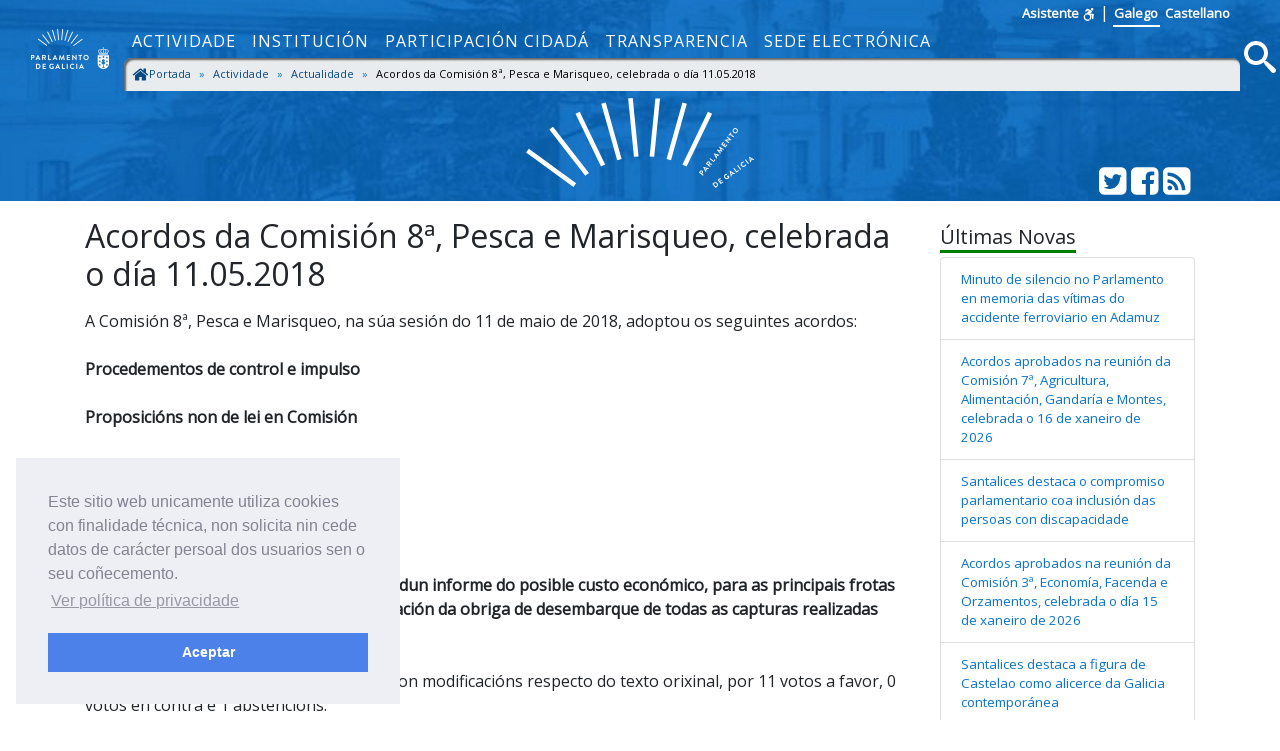

--- FILE ---
content_type: text/html; charset=utf-8
request_url: https://www.parlamentodegalicia.es/Actualidade/2649/acordos-da-comision-8-pesca-e-marisqueo-celebrada-o-dia-11.05.2018/
body_size: 9127
content:
<!doctype html>
<html lang="gl-ES">
<head>
    <title>Acordos da Comisi&#xF3;n 8&#xAA;, Pesca e Marisqueo, celebrada o d&#xED;a 11.05.2018  - Parlamento de Galicia </title>
    <meta name="description" />
    <meta name="viewport" content="width=device-width, initial-scale=1, shrink-to-fit=no">
    <meta name="Language" content="galego" />
    <meta http-equiv="Content-Type" content="text/html; charset=utf-8" />
    <meta http-equiv="Content-Language" content="gl" />
    <meta http-equiv="Expires" content="0" />
    <meta name="copyright" content="Parlamento de Galicia" />
    <meta name="generator" content="Parlamento de Galicia" />
    <meta name="author" content="Parlamento de Galicia" />

    <!--Twitter-->
    <meta name="twitter:card" content="summary_large_image">
    <meta name="twitter:title" content="Acordos da Comisi&#xF3;n 8&#xAA;, Pesca e Marisqueo, celebrada o d&#xED;a 11.05.2018 ">
    <meta name="twitter:description">
    <meta name="twitter:site" content="@Par_Gal">
    <meta name="twitter:domain" content="http://www.parlamentodegalicia.es/Actualidade/2649/acordos-da-comision-8-pesca-e-marisqueo-celebrada-o-dia-11.05.2018/">
    

    <!--Facebook-->
    <meta property="og:type" content="website" />
    <meta property="og:title" content="Acordos da Comisi&#xF3;n 8&#xAA;, Pesca e Marisqueo, celebrada o d&#xED;a 11.05.2018 " />
    <meta property="og:description" />
    <meta property="og:site_name" content="Parlamento de Galicia" />
    <meta property="og:url" content="http://www.parlamentodegalicia.es/Actualidade/2649/acordos-da-comision-8-pesca-e-marisqueo-celebrada-o-dia-11.05.2018/" />
    <meta property="og:image:width" content="1200" />
    <meta property="og:image:height" content="610" />
    

                <meta property="og:image" content="https://www.parlamentodegalicia.es/sitios/web/ImaxesNovasParlamento/DSC_0016.jpg" />
                <meta name="twitter:image" content="https://www.parlamentodegalicia.es/sitios/web/ImaxesNovasParlamento/DSC_0016.jpg" />

    <link rel="shortcut icon" href="/images/xeral/favicon.ico" type="image/x-icon" />

    
    
        <link href="https://fonts.googleapis.com/css?family=Open+Sans" rel="stylesheet">
        <link href="https://fonts.googleapis.com/css?family=Roboto+Mono" rel="stylesheet">
        <link rel="stylesheet" href="/lib/icomoon/style.min.css" />
        <link rel="stylesheet" href="/lib/bootstrap/css/bootstrap.min.css" />
        <link rel="stylesheet" href="/css/site.min.css" />
    

    
    <link href="/lib/magnific-popup/css/magnific-popup.css" rel="stylesheet" />

    <link rel="stylesheet" type="text/css" href="/css/cookieconsent.min.css" />


    <!-- Script de implantación de accesibilidad inSuit -->
    <script async="async" type="text/javascript" data-insuit-id="inSuitLaunch" src="https://insuit.net/i4tservice/insuit-app.js"></script>


                              <script>!function(e){var n="https://s.go-mpulse.net/boomerang/";if("False"=="True")e.BOOMR_config=e.BOOMR_config||{},e.BOOMR_config.PageParams=e.BOOMR_config.PageParams||{},e.BOOMR_config.PageParams.pci=!0,n="https://s2.go-mpulse.net/boomerang/";if(window.BOOMR_API_key="ZS7HW-38NR8-WDGCL-NGTQM-9T7DR",function(){function e(){if(!o){var e=document.createElement("script");e.id="boomr-scr-as",e.src=window.BOOMR.url,e.async=!0,i.parentNode.appendChild(e),o=!0}}function t(e){o=!0;var n,t,a,r,d=document,O=window;if(window.BOOMR.snippetMethod=e?"if":"i",t=function(e,n){var t=d.createElement("script");t.id=n||"boomr-if-as",t.src=window.BOOMR.url,BOOMR_lstart=(new Date).getTime(),e=e||d.body,e.appendChild(t)},!window.addEventListener&&window.attachEvent&&navigator.userAgent.match(/MSIE [67]\./))return window.BOOMR.snippetMethod="s",void t(i.parentNode,"boomr-async");a=document.createElement("IFRAME"),a.src="about:blank",a.title="",a.role="presentation",a.loading="eager",r=(a.frameElement||a).style,r.width=0,r.height=0,r.border=0,r.display="none",i.parentNode.appendChild(a);try{O=a.contentWindow,d=O.document.open()}catch(_){n=document.domain,a.src="javascript:var d=document.open();d.domain='"+n+"';void(0);",O=a.contentWindow,d=O.document.open()}if(n)d._boomrl=function(){this.domain=n,t()},d.write("<bo"+"dy onload='document._boomrl();'>");else if(O._boomrl=function(){t()},O.addEventListener)O.addEventListener("load",O._boomrl,!1);else if(O.attachEvent)O.attachEvent("onload",O._boomrl);d.close()}function a(e){window.BOOMR_onload=e&&e.timeStamp||(new Date).getTime()}if(!window.BOOMR||!window.BOOMR.version&&!window.BOOMR.snippetExecuted){window.BOOMR=window.BOOMR||{},window.BOOMR.snippetStart=(new Date).getTime(),window.BOOMR.snippetExecuted=!0,window.BOOMR.snippetVersion=12,window.BOOMR.url=n+"ZS7HW-38NR8-WDGCL-NGTQM-9T7DR";var i=document.currentScript||document.getElementsByTagName("script")[0],o=!1,r=document.createElement("link");if(r.relList&&"function"==typeof r.relList.supports&&r.relList.supports("preload")&&"as"in r)window.BOOMR.snippetMethod="p",r.href=window.BOOMR.url,r.rel="preload",r.as="script",r.addEventListener("load",e),r.addEventListener("error",function(){t(!0)}),setTimeout(function(){if(!o)t(!0)},3e3),BOOMR_lstart=(new Date).getTime(),i.parentNode.appendChild(r);else t(!1);if(window.addEventListener)window.addEventListener("load",a,!1);else if(window.attachEvent)window.attachEvent("onload",a)}}(),"".length>0)if(e&&"performance"in e&&e.performance&&"function"==typeof e.performance.setResourceTimingBufferSize)e.performance.setResourceTimingBufferSize();!function(){if(BOOMR=e.BOOMR||{},BOOMR.plugins=BOOMR.plugins||{},!BOOMR.plugins.AK){var n=""=="true"?1:0,t="",a="amhsl3qx24f6i2looama-f-7e25cd648-clientnsv4-s.akamaihd.net",i="false"=="true"?2:1,o={"ak.v":"39","ak.cp":"1695489","ak.ai":parseInt("1096314",10),"ak.ol":"0","ak.cr":9,"ak.ipv":4,"ak.proto":"http/1.1","ak.rid":"33418d9f","ak.r":48121,"ak.a2":n,"ak.m":"dscb","ak.n":"essl","ak.bpcip":"3.15.37.0","ak.cport":49396,"ak.gh":"23.62.38.228","ak.quicv":"","ak.tlsv":"tls1.2","ak.0rtt":"","ak.0rtt.ed":"","ak.csrc":"-","ak.acc":"bbr","ak.t":"1768845336","ak.ak":"hOBiQwZUYzCg5VSAfCLimQ==BDT6R9+0jnizOt4l9izz3WILN46EwVCNMN+qCkkURKEFj8hw3lMYTIonQbCLql+1ttv7Xdd6p1oWZXOuGNdlbn4EBx1lZNgUS7uLv9M4oCDnyRiFGZwc7KM4KMsQRtygciIcV1dVgaGA7TZum0zDlz1iSc/rTC5zzx/9LlB/tjCLYeZj5KCYp5MfC9O8eWTt04c66Tz2Ecd2miQg9FwflgFW3AAbQ5Z3t9o8njRdk8IMr1py2DlaZZw4Z8LyVli/MCSHfaeU/aLalgBV/kiRSbiTW7Z1pQQ7NHg6hXEJjI/VpMw50ftRWEbirMeMc+NmZaCdmyHsNbhvH6JURoO9GnFnlOMdRb6/7+lbwx/k49Pvfw/GouApHxsVyo3pjYOtRuJ49m/rc3EMZGm+EfMLIWURwA+eZhdiO4/mT8/QvAc=","ak.pv":"5","ak.dpoabenc":"","ak.tf":i};if(""!==t)o["ak.ruds"]=t;var r={i:!1,av:function(n){var t="http.initiator";if(n&&(!n[t]||"spa_hard"===n[t]))o["ak.feo"]=void 0!==e.aFeoApplied?1:0,BOOMR.addVar(o)},rv:function(){var e=["ak.bpcip","ak.cport","ak.cr","ak.csrc","ak.gh","ak.ipv","ak.m","ak.n","ak.ol","ak.proto","ak.quicv","ak.tlsv","ak.0rtt","ak.0rtt.ed","ak.r","ak.acc","ak.t","ak.tf"];BOOMR.removeVar(e)}};BOOMR.plugins.AK={akVars:o,akDNSPreFetchDomain:a,init:function(){if(!r.i){var e=BOOMR.subscribe;e("before_beacon",r.av,null,null),e("onbeacon",r.rv,null,null),r.i=!0}return this},is_complete:function(){return!0}}}}()}(window);</script></head>
<body>
    <a href="#contido" accesskey="1" class="sr-only">saltar ao contido</a>
    <header>
        <nav class="navbar navbar-default navbar-expand-sm fixed-top" role="navigation">
            <div class="d-flex flex-column w-100">
                <div class="languages pr-5 text-right">
                    <a accesskey="L"
                       id="inSuitLaunch"
                       aria-label="ver a versión con apoio á navegacion"
                       title="ver a versión con apoio á navegacion"
                       href="">
                        <strong>Asistente</strong><span class="sr-only">de navegaci&oacute;n</span>
                        <svg class="icon icon-accesibilidad" focusable="false">
                            <use xlink:href="/lib/icomoon/symbol-defs.svg#icon-accesibilidad" />
                        </svg>
                    </a>
                    <span>|</span>
                    <a id="langGal" accesskey="g" href="https://www.parlamentodegalicia.gal/Actualidade/2649/acordos-da-comision-8-pesca-e-marisqueo-celebrada-o-dia-11.05.2018/"
                       aria-label="Ver páxina en galego"
                       title="Ver páxina en galego">
                        <apertium-notrans>Galego</apertium-notrans>
                    </a>

                    <a id="langCas" accesskey="C" href="https://www.es.parlamentodegalicia.es/Actualidade/2649/acordos-da-comision-8-pesca-e-marisqueo-celebrada-o-dia-11.05.2018/"
                       aria-label="Ver página en castellano"
                       title="Ver página en castellano">
                        <apertium-notrans>Castellano</apertium-notrans>
                    </a>
                </div>
                <div class="d-flex flex-column flex-md-row">
                    <div class="d-flex flex-row justify-content-around">
                        <button type="button" class="navbar-toggler navbar-toggler-right"
                                data-toggle="collapse" data-target="#bs-navbar-collapse-1" aria-controls="bs-navbar-collapse-1"
                                aria-expanded="true" aria-label="Cambia navegación">
                            <span class="navbar-toggler-icon">
                                <svg class="icon icon-reorder" focusable="false">
                                    <use xlink:href="/lib/icomoon/symbol-defs.svg#icon-reorder" />
                                </svg>
                            </span>
                        </button>
                        <a accesskey="5" class="navbar-brand d-flex mr-0 align-self-stretch" href="/Portada/Index">
                            <div>
                                <span class="brand-text d-sm-none mr-4">Parlamento de Galicia</span><img src="/images/xeral/logo_escudo.png" alt="ir a páxina principal do Parlamento de Galicia" />
                            </div>
                        </a>
                    </div>
                    <div class="collapse navbar-collapse d-md-flex d-lg-flex d-xl-flex flex-row align-items-stretch" id="bs-navbar-collapse-1">
                        <div class="d-md-flex d-lg-flex d-xl-flex flex-column  justify-content-center  align-items-stretch w-100">
                            
    <ul id="topNavMenu" class="navbar-nav nav1 list-inline" role="menubar">
            <li role="presentation" class="nav-item">
                    <a class="nav-link text-md-center" aria-selected="false" role="menuitem" href="/Actividade/Index">Actividade</a>

            </li>
            <li role="presentation" class="nav-item">
                    <a class="nav-link text-md-center" aria-selected="false" role="menuitem" href="/Institucion/Index">Instituci&#xF3;n</a>

            </li>
            <li role="presentation" class="nav-item">
                    <a class="nav-link text-md-center" aria-selected="false" role="menuitem" href="/ParticipacionCidada/Index">Participaci&#xF3;n cidad&#xE1;</a>

            </li>
            <li role="presentation" class="nav-item">
                    <a class="nav-link text-md-center" aria-selected="false" role="menuitem" href="/Transparencia/Index">Transparencia</a>

            </li>
            <li role="presentation" class="nav-item">
                    <a target="_blank" class="nav-link text-md-center" aria-selected="false" role="menuitem" href="https://sede.parlamentodegalicia.gal">Sede electr&#xF3;nica</a>

            </li>

    </ul>

                            <div class="menubreadcrumbs d-flex">
                                
    <div class="w-100" aria-label="breadcrumb" role="navigation">
     
        <ol class="breadcrumb pb-0 pt-1 pl-1 mb-1">

                    <li class="breadcrumb-item ">
                        <a class="d-inline-flex text-primary-darker flex-row" href="/Portada/Index">
   <svg class="icon icon-home bigger" focusable="false">
                                <use xlink:href="/lib/icomoon/symbol-defs.svg#icon-home" />
                            </svg>
Portada
                        </a>
                        <span class="divider"></span>
                    </li>
                    <li class="breadcrumb-item ">
                        <a class="d-inline-flex text-primary-darker flex-row" href="/Actividade/Index">
Actividade
                        </a>
                        <span class="divider"></span>
                    </li>
                    <li class="breadcrumb-item ">
                        <a class="d-inline-flex text-primary-darker flex-row" href="/Actualidade/Index">
Actualidade
                        </a>
                        <span class="divider"></span>
                    </li>
                    <li class="breadcrumb-item active " aria-current="page">
                        <span class="d-inline-flex flex-row">
     
Acordos da Comisi&#xF3;n 8&#xAA;, Pesca e Marisqueo, celebrada o d&#xED;a 11.05.2018                             </span>

                            </li>

        </ol>




    </div>


                            </div>
                        </div>
                        <div class="d-flex flex-row justify-content-end">
                            <a accesskey="4" class="m-1 align-self-center searchIcon" href="#buscamenu"
                               data-toggle="modal" data-target="#buscamenu"
                               role="button">
                                <span class="sr-only">Busca</span>
                                <svg class="icon icon-search size2rem" focusable="false">
                                    <use xlink:href="/lib/icomoon/symbol-defs.svg#icon-search" />
                                </svg>
                            </a>
                        </div>
                    </div>
                </div>
            </div>
        </nav>
        <div class="modal fade" tabindex="-1" role="dialog" id="buscamenu"
             aria-labelledby="buscamenulabel" aria-hidden="true">
            <div class="modal-dialog  modal-dialog-center modal-lg" role="document">
                <div class="modal-content">
                    <div class="modal-body">
                        <p id="buscamenulabel" class="sr-only">Formulario de busca na web</p>

<form action="/Buscador/Xeral" method="get">                            <button type="button" class="close" data-dismiss="modal" aria-label="Close">
                                <span aria-hidden="true">&times;</span>
                            </button>
                            <div class="input-group">
                                <label for="txtBusca" class="sr-only">Terminos a buscar</label>
                                <input class="form-control" type="search" id="txtBusca" name="txtBusca" title="Introduza a súa busca" placeholder="Introduza o texto a buscar" />
                                <div class="input-group-append">
                                    <button class="btn btn-primary ml-1 mr-1" type="submit" id="btnBusca">
                                        <span class="sr-only">Busca</span>
                                        <svg class="icon icon-search" focusable="false">
                                            <use xlink:href="/lib/icomoon/symbol-defs.svg#icon-search" />
                                        </svg>
                                    </button>

                                </div>
                            </div>
</form>                    </div>
                </div>
            </div>
        </div>

        <div class="cabecera text-center">
            <div class="container">
                <div class="row">
                    <div class="col-12 col-sm-3"></div>
                    <div class="col-12 col-sm-6">
                        <img class="img-fluid cabeceraImg mb-md-2 mt-md-2" src="/images/xeral/logo_abanico.svg" alt="Logo do parlamento en forma de abanico" />
                        <span class="sr-only ">Parlamento de Galicia</span>
                    </div>
                    <div class="col-12 col-sm-3 align-self-end">
                        <div class="d-flex flex-row justify-content-end mb-1">
                            <div>
                                <a class="text-white" href="http://twitter.com/Par_Gal">
                                    <span class="sr-only">Twitter do parlamento</span>
                                    <svg class="icon icon-twitter_sign size2rem" focusable="false">
                                        <use xlink:href="/lib/icomoon/symbol-defs.svg#icon-twitter_sign" />
                                    </svg>
                                </a>
                            </div>
                            <div>
                                <a class="text-white" href="http://www.facebook.com/parlamentodegalicia">
                                    <span class="sr-only">Facebook do parlamento</span>
                                    <svg class="icon icon-facebook_sign size2rem" focusable="false">
                                        <use xlink:href="/lib/icomoon/symbol-defs.svg#icon-facebook_sign" />
                                    </svg>
                                </a>
                            </div>
                            <div>
                                <a class="text-white" href="/Rss/">
                                    <span class="sr-only">Subscrición Rss</span>
                                    <svg class="icon icon-rss_sign size2rem" focusable="false">
                                        <use xlink:href="/lib/icomoon/symbol-defs.svg#icon-rss_sign" />
                                    </svg>
                                </a>
                            </div>
                        </div>
                    </div>

                </div>
            </div>
        </div>
    </header>

    

    <div id="contido" class="body-content">
        



<section class="seccionweb mb-5" id="s-noticia">
    <div class="container">
        <div class="row">
            <div class="col-12 col-md-9">
                <h1 class="h2 mb-3">Acordos da Comisi&#xF3;n 8&#xAA;, Pesca e Marisqueo, celebrada o d&#xED;a 11.05.2018 </h1>
                <div class="novaresumen">
                    
                </div>

                

                <div class="novacorpo">
                    <div class="ExternalClass654B07350A9944E4815D181E34834744"><div>A Comisión 8ª, Pesca e Marisqueo, na súa sesión do 11 de maio de 2018, adoptou os seguintes acordos&#58;</div>
<div>&#160;</div>
<div><strong>Procedementos de control e impulso</strong></div>
<div><strong></strong>&#160;</div>
<div><strong>Proposicións non de lei en Comisión</strong></div>
<div><strong></strong>&#160;</div>
<div><strong>Aprobación con modificacións</strong></div>
<div><strong></strong>&#160;</div>
<div><strong>- 29461 (10/PNC-002346)<br>Grupo Parlamentario Popular de Galicia<br>Egerique Mosquera, Teresa e 6 máis<br>Sobre a elaboración pola Xunta de Galicia dun informe do posible custo económico, para as principais frotas pesqueiras galegas afectadas, da implantación da obriga de desembarque de todas as capturas realizadas<br>BOPG n.º 296, do 25.04.2018</strong></div>
<div>&#160;</div>
<div>Sométese a votación e resulta aprobada con modificacións respecto do texto orixinal, por 11 votos a favor, 0 votos en contra e 1 abstencións.</div>
<div>&#160;</div>
<div>O texto aprobado é o seguinte&#58;</div>
<div>&#160;</div>
<div>“O Parlamento de Galicia insta á Xunta de Galicia á elaboración dun informe co custe económico que pode supoñer para as principais frotas pesqueiras galegas afectadas a implantación da obriga de desembarque e coas alternativas de flexibilidade que recolle a normativa.&quot;<br> <br><strong>Aprobación por unanimidade sen modificacións</strong></div>
<div><strong></strong>&#160;</div>
<div><strong>- 5322 (10/PNC-000509)<br>Grupo Parlamentario de En Marea<br>Villares Naveira, Luis e 3 máis<br>Sobre a execución pola Xunta de Galicia das obras de dragaxe do Porto Chico, de Foz<br>BOPG n.º 75, do 01.03.2017</strong></div>
<div>&#160;</div>
<div>Sométese a votación e resulta aprobada sen modificacións pola unanimidade dos 12 deputados e deputadas presentes.</div>
<div>&#160;</div>
<div>O texto aprobado é o seguinte&#58;</div>
<div>&#160;</div>
<div>&quot;O Parlamento galego insta a Xunta de Galicia a acometer de xeito urxente as obras de dragado do Porto Chico de Foz.&quot;</div>
<div><br><strong>- 29234 (10/PNC-002318)<br>Grupo Parlamentario do Bloque Nacionalista Galego<br>Prado Cores, María Montserrat e 5 máis<br>Sobre as demandas que debe realizar o Goberno galego ao Goberno central en relación coa transferencia á Xunta de Galicia das competencias sobre os centros do Instituto Oceanográfico Español existentes en Galicia, así como as reivindicacións dos seus traballadores<br>BOPG n.º 293, do 18.04.2018</strong></div>
<div>&#160;</div>
<div>Sométese a votación e resulta aprobada sen modificacións pola unanimidade dos 12 deputados e deputadas presentes.</div>
<div>&#160;</div>
<div>O texto aprobado é o seguinte&#58;</div>
<div>&#160;</div>
<div>“O Parlamento galego insta á Xunta de Galicia&#160;a&#58;</div>
<div><br>-Demandar ao Estado español o traspaso de competencias para a total xestión económico administrativa dos centros do Instituto Oceanográfico Español hoxe en día en Galicia co obxecto de que pasen a formar parte da estrutura propia da Xunta</div>
<div>&#160;</div>
<div>-Instar&#160; ao&#160; Ministerio&#160; de&#160; Economía,&#160; Industria&#160; e&#160; Competitividade&#160; do&#160; Estado español,&#160;&#160; mentres&#160; non&#160; se&#160;&#160; dea&#160; traslado&#160;&#160; das&#160;&#160; competencia&#160;&#160; en&#160;&#160; xestión&#160; económico administrativa a iniciar un proceso de descentralización dos centros e das infraestruturas do Instituto Oceanográfico Español, nomeadamente para os centros e infraestruturas con sede en Galicia, na cidade da Coruña e na cidade de Vigo, para seren xestionados segundo as súas propias necesidades.</div>
<div>&#160;</div>
<div>-Instar&#160; ao&#160; Ministerio&#160; de&#160; Economía,&#160; Industria&#160; e&#160; Competitividade&#160; do&#160; Estado español, a atender ás demandas das traballadoras e dos traballadores dos centros do IEO, nomeadamente as referidas á creación dunha bolsa de emprego, ao aumento en investimentos en I+D+i e a atención prioritaria para a aprobación áxil de proxectos e no deseño dun modelo actualizado, coa necesaria modernización no sistema de xestión e na estrutura do organismo.”</div>
<div>&#160;</div>
<div>&#160;</div>
<div><strong>- 29459 (10/PNC-002345)<br>Grupo Parlamentario Popular de Galicia<br>Egerique Mosquera, Teresa e 6 máis<br>Sobre a intensificación polo Goberno galego dos labores de vixilancia contra o furtivismo naquelas zonas de maior incidencia, en especial nos eidos da comercialización e da restauración e coincidindo coas datas festivas, nas que os produtos do mar acadan maior prezo no mercado<br>BOPG n.º 296, do 25.04.2018</strong></div>
<div>&#160;</div>
<div>Sométese a votación e resulta aprobada sen modificacións pola unanimidade dos 12 deputados e deputadas presentes.</div>
<div>&#160;</div>
<div>O texto aprobado é o seguinte&#58;</div>
<div>&#160;</div>
<div>“O Parlamento de Galicia insta á Xunta de Galicia a intensificar os labores de vixilancia contra o furtivismo naquelas zonas de maior incidencia, especialmente nos eidos da comercialización e da restauración e coincidindo con datas festivas nas cales os produtos acadan maior prezo no mercado, a través de inspeccións en puntos de venda e en establecementos de hostalería.”<br>&#160;<br></div></div>
                </div>

                <div class="row">
                    <div class="col-12">
                        <br />
                    </div>
                </div>

                <div class="row">
                    <div class="col-12">
                        <h2 class="h4 mb-3"> <span class="underGreen">Imaxes relacionadas</span></h2>
                    </div>
                </div>

                <div class="row">
                            <div class="col-xl-4 col-lg-4 col-md-6 col-sm-6 col-12">
                                <div class="thumb-container">
                                    <a href="https://www.parlamentodegalicia.es/sitios/web/ImaxesNovasParlamento/DSC_0016.jpg" title="Acordos da Comisi&#xF3;n 8&#xAA;, Pesca e Marisqueo, celebrada o d&#xED;a 11.05.2018 " class="image-popup">
                                        <div class="caixa">
                                            <img class="img-fluid lazyload" src="/images/xeral/loading.gif" data-src="https://www.parlamentodegalicia.es/sitios/web/ImaxesNovasParlamento/_w/DSC_0016_jpg.jpg" alt="Acordos da Comisi&#xF3;n 8&#xAA;, Pesca e Marisqueo, celebrada o d&#xED;a 11.05.2018 ">
                                            <noscript><img class="img-fluid" src="https://www.parlamentodegalicia.es/sitios/web/ImaxesNovasParlamento/_w/DSC_0016_jpg.jpg" alt="Acordos da Comisi&#xF3;n 8&#xAA;, Pesca e Marisqueo, celebrada o d&#xED;a 11.05.2018 "></noscript>
                                            <div class="over-layer">
                                                <div class="contido-caixa">
                                                    <div class="accion">Pulse para ampliar (+)</div>
                                                </div>
                                            </div>
                                        </div>
                                    </a>
                                </div>
                            </div>
                </div>

            </div>

            <div class="col-12 col-md-3 text-smaller pt-2">
                <h2 class="h5"><span class="underGreen">Últimas Novas</span></h2>
                <div class="ultimasNovas">
        <ul class="list-group">
                <li class="list-group-item">
                    <a href="/Actualidade/4450/minuto-de-silencio-no-parlamento-en-memoria-das-vitimas-do-accidente-ferroviario-en-adamuz/">
                        Minuto de silencio no Parlamento en memoria das v&#xED;timas do accidente ferroviario en Adamuz
                    </a>
                </li>        
                <li class="list-group-item">
                    <a href="/Actualidade/4449/acordos-aprobados-na-reunion-da-comision-7-agricultura-alimentacion-gandaria-e-montes-celebrada-o-16-de-xaneiro-de-2026/">
                        Acordos aprobados na reuni&#xF3;n da Comisi&#xF3;n 7&#xAA;, Agricultura, Alimentaci&#xF3;n, Gandar&#xED;a e Montes, celebrada o 16 de xaneiro de 2026
                    </a>
                </li>        
                <li class="list-group-item">
                    <a href="/Actualidade/4448/santalices-destaca-o-compromiso-parlamentario-coa-inclusion-das-persoas-con-discapacidade/">
                         Santalices destaca o compromiso parlamentario coa inclusi&#xF3;n das persoas con discapacidade
                    </a>
                </li>        
                <li class="list-group-item">
                    <a href="/Actualidade/4447/acordos-aprobados-na-reunion-da-comision-3-economia-facenda-e-orzamentos-celebrada-o-dia-15-de-xaneiro-de-2026/">
                        Acordos aprobados na reuni&#xF3;n da Comisi&#xF3;n 3&#xAA;, Econom&#xED;a, Facenda e Orzamentos, celebrada o d&#xED;a 15 de xaneiro de 2026
                    </a>
                </li>        
                <li class="list-group-item">
                    <a href="/Actualidade/4446/santalices-destaca-a-figura-de-castelao-como-alicerce-da-galicia-contemporanea/">
                        &#x200B;Santalices destaca a figura de Castelao como alicerce da Galicia contempor&#xE1;nea
                    </a>
                </li>        
                <li class="list-group-item">
                    <a href="/Actualidade/4445/santalices-convida-ao-papa-leon-xiv-a-peregrinar-a-galicia-no-ano-santo-xacobeo-2027/">
                        Santalices convida ao Papa Le&#xF3;n XIV a peregrinar a Galicia no Ano Santo Xacobeo 2027
                    </a>
                </li>        
        </ul>

</div>

<p class="clearfix"></p>
            </div>
        </div>

    </div>
</section>




        <button class="btn btn-primary rounded-circle z-depth-1-half text-white" onclick="topFunction()" id="upBtn" title="ir arriba">
            <svg class="icon icon-arrow_up bigger" focusable="false">
                <use xlink:href="/lib/icomoon/symbol-defs.svg#icon-arrow_up" />
            </svg> <span class="sr-only">ir arriba</span>
        </button>
    </div>
    <a href="#pgfooter" accesskey="2" class="sr-only">saltar ao pe de p&aacute;xina</a>
    <footer class="mt-5" id="pgfooter">
        <div class="infofooter">
            <h1 class="h2 sr-only">Información da web</h1>
            <div class="container">
                <div class="row">
                    <div class="col-md-9 pl-0 pr-1">
                        <h2 class="sr-only">Ligazóns</h2>
                        
<div class="container-fluid">
    <div class="row text-medio">
        <div class="col-md-4 pr-md-1">
            <ul class="list-unstyled">
                <li><a href="/Portada/Directorio" accesskey="6" title="Directorio Telefónico do Parlamento de Galicia">Directorio</a></li>
                <li><a accesskey="3" href="/Portada/MapaWeb">Mapa web</a></li>
                <li><a href="/Institucion/Ligazons" title="Ligazóns a sitios relacionados">Ligazóns</a></li>
                <li><a href="/Portada/Accesibilidade" accesskey="0" title="Información relativa á accesibilidade da web">Accesibilidade</a></li>
                <li><a href="/Portada/Contacto" accesskey="7" title="Información para contactar co Parlamento de Galicia">Contacto</a></li>
                <li><a href="https://biblioteca.parlamentodegalicia.gal">Biblioteca do Parlamento</a></li>
                <li><a href="/Portada/libroselectronicos" title="Libros publicados do Parlamento de Galicia">Libros electrónicos</a></li>
            </ul>
        </div>
        <div class="col-md-4 pr-md-1">
            <ul class="list-unstyled">
                <li><a href="/Actividade/Boletins" alt="Ver os últimos BOPG" title="Ver os últimos BOPG">Últimos BOPG publicados</a></li>
                <li><a href="/Actividade/DiariosSesions" alt="Ver os últimos DSPG" title="Ver os últimos DSPG">Últimos DSPG publicados</a></li>
                <li><a href="/Subscricions/Boletins" title="Subscricións a BOPG e DSPG">Subscricións a BOPG e DSPG</a></li>

                <li><a href="/XuntaElectoral">Xunta Electoral</a></li>

                <li><a href="/Portada/Glosario" title="Glosario de termos parlamentarios">Glosario</a></li>
                <li><a href="/Tenda">Tenda</a></li>
                <li><a href="/estaticos/visitavirtual/index.html">Visita virtual</a></li>
            </ul>
        </div>
        <div class="col-md-4 pr-md-1">
            <ul class="list-unstyled">
                <li><a href="/Institucion/Normativa" title="Normativa do Parlamento de Galicia">Normativa</a></li>
                <li><a href="/Portada/SistemaInternoInformacion" title="Sistema interno de información">Sistema interno de información</a></li>

                <li><a href="/Portada/AvisoLegal" title="Aviso legal do Parlamento de Galicia">Aviso legal</a></li>
                <li><a href="/Portada/Privacidade" title="Política de privacidade do Parlamento de Galicia">Política de privacidade</a></li>
                <li><a href="/Portada/Seguridade" title="Política de seguridade do Parlamento de Galicia">Política de seguridade</a></li>
                <li><a href="/Portada/ProteccionDatos" title="Política de protección de datos de caracter personal">Protección de datos</a></li>

                <li>
                    <a href="https://gobernanza.ccn-cert.cni.es/amparo/API/public/certificaciones/4902/download/3505" title="Certificación conformidade ENS">
                        Certificación conformidade ENS
                    </a>
                </li>
                <li>
                    <a href="https://gobernanza.ccn-cert.cni.es/amparo/API/public/certificaciones/4902/download/3505" title="Certificación conformidade ENS">
                        <img src="/images/xeral/conformidad_ens_min.png" class="float-left" alt="Certificación conformidade ENS" />
                    </a>
                </li>
            </ul>
        </div>
    </div>
</div>


                    </div>

                    <div class="col-md-3 infolocation">
                        <h2 class="h4">Onde estamos:</h2>
                        
<div class="float-left p-1">
    <a href="https://goo.gl/maps/oirfuRRnT1t"><img src="/images/xeral/geolocalized.png" width="80" title="Ver localización en Google Maps" alt="Ver localización en Google Maps" /></a>
</div>
<div class="locaddress">
    Rúa do Hórreo, 63<br />
    Santiago de Compostela<br />
    <strong>CP:</strong> 15701<br />
    <strong>Tel.:</strong> 981 551 300<br />
    <strong>Fax:</strong> 981 551 408
</div>



                        <h2 class="h4 mt-1 mb-0">Visitas da web:</h2>
                        
 <span class="numVisitas">1114266</span>


                    </div>
                </div>
            </div>
        </div>

        <div class="endfooter">
            <div class="container">
                <div class="row justify-content-center">
                    <div class="col text-center">
                        <span class="copyright align-middle">Copyright &copy; Parlamento de Galicia 2018</span>
                    </div>
                </div>
            </div>
        </div>
    </footer>
    

    
        <script src="/lib/jquery/jquery.min.js"></script>
        <script src="/lib/popper.js/dist/umd/popper.min.js"></script>
        <script src="/lib/jquery-lazyload/lazyload.min.js"></script>
        <script src="/lib/bootstrap/js/bootstrap.min.js"></script>
        <script defer src="/lib/icomoon/svgxuse.min.js"></script>
        <script src="/js/cbpAnimatedHeader.min.js"></script>
        <script src="/js/cookieconsent.min.js"></script>
        <script src="/js/site_label_gl.min.js"></script>
        <script src="/js/site.min.js"></script>
    



    <script type="text/javascript" src="/estaticos/media/pargal/js/estadisticas.js"></script>
    
    <script src="/lib/magnific-popup/js/jquery.magnific-popup.min.js"></script>
    <script src="/lib/magnific-popup/js/configure.magnific-popup.js"></script>

</body>

</html>


--- FILE ---
content_type: application/javascript
request_url: https://www.parlamentodegalicia.es/js/site_label_gl.min.js
body_size: 275
content:
var pglb_cookie_message="Este sitio web unicamente utiliza cookies con finalidade técnica, non solicita nin cede datos de carácter persoal dos usuarios sen o seu coñecemento.",pglb_cookie_ok="Aceptar",pglb_cookie_linkmsg="Ver política de privacidade",pglb_langSelected="langGal";